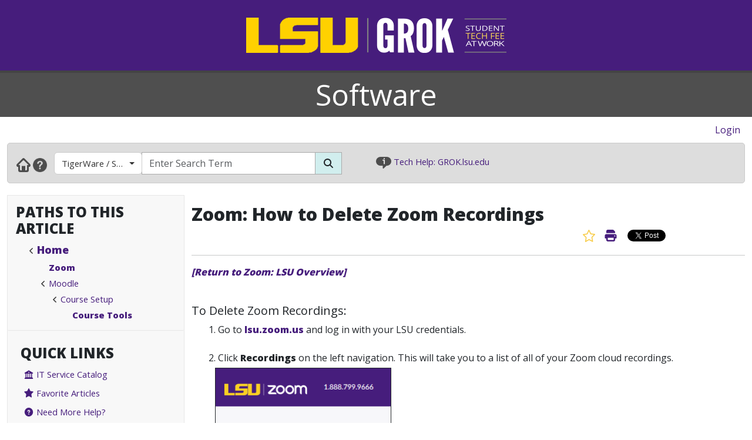

--- FILE ---
content_type: text/html; charset=utf-8
request_url: https://software.grok.lsu.edu/Article.aspx?articleid=20499
body_size: 25626
content:


<!DOCTYPE html>

<html xmlns="http://www.w3.org/1999/xhtml" xml:lang="en" lang="en">
<head><meta charset="UTF-8" /><meta name="viewport" content="initial-scale=1.0, maximum-scale=1.0, user-scalable=no" /><title>
	Zoom: How to Delete Zoom Recordings - GROK Knowledge Base 
</title><link rel="alternate" type="application/rss+xml" title="New GROK Articles" href="Rss/rss.aspx?type=new" /><link rel="alternate" type="application/rss+xml" title="Updated GROK Articles" href="Rss/rss.aspx?type=updated" /><link rel="shortcut icon" href="favicon.ico" type="image/x-icon" /><link rel="search" href="searchprovider/grok.xml" type="application/opensearchdescription+xml" title="GROK" /><meta name="description" content="GROK Knowledgebase is Louisiana State University&#39;s online support environment." /><link href="//fonts.googleapis.com/css?family=Open+Sans:400,800" rel="stylesheet" type="text/css" /><link href='/Content/site.min.css?version=1.0.0.9' type='text/css' rel='stylesheet' /><script type='text/javascript' src='/Scripts/site.min.js?version=1.0.0.9'></script>
    <!-- Global site tag (gtag.js) - Google Analytics -->
    <script async src="https://www.googletagmanager.com/gtag/js?id=G-4DDLKCXMKD"></script>
    <!-- Matomo Tracking -->
    <script type="text/javascript" src="/Scripts/Matomo.js"></script>
    <!-- Consent JS/CSS -->
    <link rel="stylesheet" href="//lsu.edu/_resources/cookies/cookieconsent.min.css" />
    <script type="text/javascript" src="//lsu.edu/_resources/cookies/cookieconsent.min.js"></script>

    <link rel='alternate' type='application/rss+xml' title='New software Articles' href='https://grok.lsu.edu/Rss/rss.aspx?type=new&portal=software' /><link rel='alternate' type='application/rss+xml' title='Updated software Articles' href='https://grok.lsu.edu/Rss/rss.aspx?type=updated&portal=software'/>
    <script type="text/javascript">
        var grokBrowsingContext = 'public';
    </script>
</head>
<body class="body" id="siteBody">
    <noscript id="bodyNoScript">
        <span>
            <img src="https://piwik.uss.lsu.edu/piwik.php?idsite=1&rec=1" id="piwikTrackingImage" style="border: 0" alt="piwik tracking image" />
        </span>
    </noscript>
    <!-- End Piwik Tracking Code -->
    <form method="post" action="./Article.aspx?articleid=20499" id="aspnetForm">
<div class="aspNetHidden">
<input type="hidden" name="__EVENTTARGET" id="__EVENTTARGET" value="" />
<input type="hidden" name="__EVENTARGUMENT" id="__EVENTARGUMENT" value="" />
<input type="hidden" name="__VIEWSTATE" id="__VIEWSTATE" value="guZCo9xHx5ITztnpg9pKaeF85ZJk8gyt9WEkEY4/KRkxX4NFNApXoRVEVQ6Sdgsdgx83ZHXPtc7Kb7AZu/MqIMaDiC3ThfNsMCqud1jGsFif27fwEfZwW+NDRyBSJs+2ZNFkCL1cRBjS7zAMTChx4+06e9mGAA/o6J6zRXVMQ0LU3C33aWM4JEL4BhjrQPstzwO1uCl623eH6yMde0YIXIc1vn61D/[base64]/t8UzL3+hKjJ4feF+Yy2Yy25yEe02F08ZBygd/mzvUoYWiLrvMqL8+fq925B1/gpORBuPBh5ZNetxGBxPDYKHSd8etFYYzbUCMaOpqPG0WmwGomC2iTdqNVQD0ngpM5qXzbkp6avlYOfWNlTRhYStjNvK9nl/id8/[base64]/4nv8E36EAsIdMKj25aaJRjkC2fs9V5QJVoVDjEQigPV9zgNo4YsXT+n0k1rjAGxQgRJ5FSUky9VVj+TbgpKj9s+UPKy+X0SgTp8Lc68z5E3q+YiH8yOk/X6udwX1EAtmDUdndYH1nHPvmNIKjryBWlc1tgMX4rYJtOdspW/vRKyWKhDjk2iBJYnQMSHkcA4lam3fRlYgzUtBQrnDdR4J2nGzw3Vu71v/JmSZ+zLzFKL77m7pGz6Cyg7nRCTPH5qqG2zA2gwcvdzTrmxLD4mCMSQ+qUJNDi68ELx4prTdzJ+ctVgYTIKYz47YjjnnNVpvumG9rcEP0Q1o8SNEUhvxxTECopGpKX5rVqJ9tTLPprafzslzz10CA1juqYg9dz9o+YB/aiFN7LCzH+Phb/0wsIdwtrWrMzO1nRpvCqERTvDWlygeUZJ6pzdE4xKkwPMFiyLsNiLPYjOWLa/38gwj1fV6k3rHGjGsxv3MFKLR+QLcGZ6dnjxxNUIwWWt4M7yzm6jo1xD95TBSLEsefZ4Xd/5XuX8NWNErkjtvieZWecwtstelpbrsmwWtcKggMCE2VPU4N/pRaFiO8l40J8wBZGOMh4q1nGGcoqlb8gqW/gGr8hI19Lz3EqHvkpxwokC2ybuMe9R58+0814t7uwiPjVv54pEwqcuCVRV7GGgQH4Fye+bxj1Y6xw7p9HwNz/P5KPVIwlY3j0IYHYJnYEhJ57BkcWEdjox05YSQtBSY1KDoIolRzE5JrpNtppA6lHM6uujijiFAoWSB4haGC38LRAeG2yiR8ywv/iaHvyzrXgWVoll6eC2UbKrdZS7u4wkcsx7JDwO1RMspgBstCtjuqqx2IDww+2BJZXLOW3mhJCtEEZtDHHogoaYZLaemmC9KBYg3tFVeuNqoLTQUS1P5OxniLzcyLqOfuNNF4uYNHeDEp2oNNWx0X3lvkuhG6lXtETuOb/[base64]/A6S7CviL/Lw11m/mTrkXky9u96laNge5kB/7DVNPkZh1iQXsqzfDUQCD3YbEwKQrTX7NsR3Mosz559E5tIpJdPrRk2W8bMyR5INHOR9ooqbohwfrGZB8IX5pz//4r9qqU+foHzOEmqkk7kH/[base64]/BIjgJtn8DyipEjxluu9/jzEPGsDsCiaL8POfl+qFm/n18xFCTN/srNJTFTBS3YC35W6BmOCM9LMyEnSeSYsksxrgXsEeftsZgcel23AhIJqNaQRQ/4gXZHfBf7yLT4sMS75UMsQidh2Uolv1fCG3N4pfhH7ElDa0LdHnf1tmKh/YDdJQkxq2zStvR125C4XtL/nkH2BDTAH2u6g2GS8fDjyWEUGluG0o7vtCir/r49IHziKcXYlIJG8tGjsT3kUSstnXJioaEh65BqN4m9EW9D/mn15vCHRLJwK6dpCNeoWpfGaZcPvP614rapFEL3SqjhjsVUdX5r7H04B7mEIX9YfwN81fV4fPT1wsDI0WZ3pbFjBycffoByiLgdazs/bwh1qy+WMDn+X6QxhkqdY6SjTzHr2P3IrJDrlMKOcZfsZZ0jttlrVB7qQrlWgqEY1Gzi07/emyb6nBs/KOq0Ud7LL9/fac486OY3mOJhtJK+VVRYVNY+iJCgrkFGKBEE56JF0oXZNpXq7IER0i4rmuqiSsExV57PMyBKsmPlomXETzZ2jRQvzM+VvDHOAW7elc1+/6d193N1I39evvL4xF1z1st18v1+0gvf0hhDrnY+4Lg6I4OkjLLLmPy7t7yalHexSOwVQ2S4AzChEWRHprt3t4I2Y+yUXff4bjiyWMDAWHnrlFSJElZqvtW3QZ6jkBZ+hfEtNoxtgjT/4kMZlv9p6uYpgs1bYrEkncoR8EoWY+RXFPwiIpMXIcwWeTiLuLNEkqA5UEfARhV6aj78UHxWLBnA0/k7yuzLtigd30nbGunNICEhz8WxUElfImB3sNoX2oNxtcX6bF4gqshia/PZMqNbtsmo2/lAFMYW1TilbrKZVhglF/NbLNJ+YqT9+M1n7h3grheBXBaPeV9uHZtzHDuylInVMZRPub3IH0MnkWzr9Zx/IOEyQHzxncAZArCf7a0a5HAsWqcaz2+1wCkjt1+Wmmqx2SoZhzGzS/0SmUpp+o9IMPcjZtc606ueUWxV+xDL0OXoy7MryTVMQIoZOvzJFnwVlhn+CsjSaehtk33AfXTrqt99PVn2EUfZTxMjIquxy54wysTCc3/JifDazf3aIR53IhbrGhHxiQghk0OFYIpRwcQwAKniH0m5bYQt519OqHece6GQzOL3XdubfubjexWcb7JugO/NW0H4EOl0aWHnywmYW2ASQKp3SH/i3RghjlwYNYAIDAEDPo2NvyBjM11oyFe4RNzlxpBim2lPvQS7neFvIigmHjlsoAn2+njRDhnE6qLj6MMM6BJVxHopygwtUAor2FmlX2zpEfdtDsqfrDfDb5/3mPfmHOIzSjmKAOBY64cdpfOrKowHYpFU//lmFX4ulzFKfGuWqSPLCjNOmAgtr46E1hC7dhpZN/NqwmPhPjVAj4O/VlvnkeasTg0nUsSrEflzihb11GS2tVz4opWgmDBWlrkTr12FzF/JpNkTCI21QjWu3/As2ZFjTx4gmjY4o1A/SJz+0Kt7AXfGrGRndlHdO97m3RGhcbiJZbPGizUuf+NIZo9ZzrtNt7Jnri8hqWflWNuzOMJ2QQA7+2DJXNAnYn6gIVFk6GpSE7iaWSc9sZmkTGU1C8AsjS+4yxrW74IqqFNQdoCQWaBnJ/e5PvJmhsErs1qZUFuQcRsRqMrgmYG61zmocYouOlXoyPguudGZHAChku9RCzPVt69sSiNJxEzVwXCXsYKNVBTvVPC3Ruuw8UNZWj7C79yL12qeEmLcS/n7K+9EZ4v033MbJB2RkE/eYzDUQMpOa/gMfcHUWfXC2zHghJdXv4PLRgPlbmYweQP+jtYDtVIGwWrsmSDMVMzKiUXNOUkvribjUFF0R9DJpMMHz9I9QRbByCR8QXSFy0ZO6FoqgrMpOydnuJ2k/wCwQz1+B5kLDfI8ePg/ohZvYKLFlZFksnDGfx8oBmHomIIu1hcPJ0Y/sdGSBTJHX1kixjDqRbhKJ9EfhrrKjv/UvVCnvKc6v82/ozWdmb+UN3m//i6nTwQmXieXcf+EB6vrdbPK0DGapDk6UIOy0+IlVIKFvbLGjdTrAjtQ0/R2aDtTBDTwzlcBfopG7myKxDkgNoPA/MwibZUNUo2OaMunANMxbwc6T0yhXLXmZ/d/yAFbW1OT5OE5dgdOX7z+FKC9dLSyYt0Rb1pSBZ/[base64]/iNT7AU6rQDacpfyY5YUsvj5lZKjuuLWjz4NB6kNfOpAs7+tkxeFxp2v/oBrKu5lDZsj9T/S3MeVyJbpwXPtlSuCTvhk/AmTPuHn3t6AZZNKJsX6MgLESfg82ExUfj0NW1hs8+jSjhV/yw4ennqenSIh2HA1JJdW8Dx6m+H1PGYF02one74VDMz/A0ChCyNSb4bHGUHfsTnc7028NPVSkP0QMP+kgf6qN2maPVW+So2qW6t691wUu42aP5c+fnfzMPDsowZb5VdiK7gpkFqUQrpN9DjlQ05PcdTryp/[base64]/etAg2TVgh72rdAOFCTt/lPHt7u7rbXid0ALnWEJZtbAXGCI3q8UNJSZOvgp1LoHhMmJti3w8Kb++PY6d3aKuxFQ94/6ShRIEx5eQRV3e7+/y093DcjG+nM3+QlUK7V599xn/cIZjWsKxlnqRIRFGJJcVeJwMkxFJ1Itab3Ul89rQYPOVMAOWZD2NlRP3pjGpuoBUwzSETvrCjfCATp0LqCNohqVVk6YQVk2lF4oiNh2dVvukmMkQ792jJ04/PjDJqqhPh6CTWQTPQk2P751l0Lek48nv6rB2lNeEtWMr2oUZAQABZzzgwnnDjp/50lOqCiWDYnXEi3OrhiC7qahBoRH2jOfeKnnvRGryqQf4w5UO1gQ2kkBfu6B39FJXRmaMdJsRwAdK5f3AfnCDSnyA42JPRNfg0d618mS4auddZodIfaG6R6VYdg+8zdzp2rF3kn8e7uhipxwtHwmt8dw91ZPaQ/BZIpyuDdlHk1Y2W+oO0QcTnhDwHXHXlEe+ksBTW0OIEWKYwREbHSWVP4Db5opRqaQGnBX16kZVC+pOCCZMNCrRmKzhVn4EwtH+GnU9CKoHkr9kHjJFSnqdeycAVxcKh6Dwnj5fRz3BWqv/PxtJd+fdM2rK6MvOFHiYWBNzCtYgPWp6yVjsSBkVrrtJMgeh1XdUMLDJ+dPkuuQGyJwaUATS44kz9VbYPS5NFi9Xniz+gH+NbkzP1yx2p35rNIU8Sh6s3MA0EDS4EXcVzkpjSvQzukwp4uHYJixu0gcs/9u96Fi/fTAlMwG3+0IBBVjAE6nImR+yFrisaO9V1J41hrGbdMgNBdzqq85DILMtSfhj+MYFI/Q1bvnkFT7dXH07nm7lOMesqVgADfN6xr746S8u7pO8ad2RejD4Gno6YK+cOR3hyaVPZttA3iegekc17TgWyZGls9i1dH0YcBtOxqCqMrlREKqn4M+gKpC+7M8KV4OU5gB/CX9amFHBd21kWmyxEcUwzlCZVpkmMlp9SoFvKUvu7VBItX8LKLQRApmU5RlfNwJIOxwAK9yCobAB+PaoCC4CJEu5oO3kkSfGF80SXg/m7STnxottV2Mi/WzeevkgR56okphgNa+UI6xVXjwFUGLlNYoijYY7hNKFQnesVoH+fzzg1N7P3W0MR3ShOurPoDbfLGj9q9VQC0/eM0UHe6hWO5AdI2f04dFD9x7GGj4bjncxTZiVOCeCWzKg7xY49vC52xAY/[base64]/h6ehHjUqboTeXtD4AAy76RY4e5mUhlATUVa2GjV9nIEz2uymabn2fYRBLwpDk0gNgSlwKQU/fFg+NBgzgZchm8Hbpnf85C0veWPbTD7ouHFe2cITaeLu3AvDf0v21TKuK9CgfSS0HrJOTuG8fbJcmevZltJ/ubkrj7b+f6Y0Zlw/B7FKe7dtMmd2Upq9Lq+De4R/03uqruEWDwH9KLt3xCUG796RWdKG5QDVTwfOurtVrSbxcR0hmDgAZ5tuXVgQcHKE8H0MQIWNt1vLit7g91BzcTU4m27YNr8QQCHaRzeQxba8CbUWDVEKFqbZhyK6IxkjhCaMvXCCX84O6RYKbS0HlVXR0gMSTAGj/wtsHSuHtymNDNk0FYKBdtFeVnNzkH3UOWGSa2eaAyj9qhmkJfo4YGN0ntSp+ZdxRe53zZCtkW/J3o300MwYsVO/vHvTpM+rZNdcMxWEayU0xCpBmVBBIvVaLHa0g4Po8S66Tac/rAYbdhH6aVy5D+HlLzp3PPo4p1tkpy9Z/5ufRcyXvStBnr7AFpAkTrBZ97EUskgk8KUiShhFmiJgS8xPpjtIvbAhATrSz1F3fuf4p8Otlj54iWTmut2PuH+XqJu5d3WNchGncaMbyqdoxGA1DYZbmNOVSMQa5mlj0gOkHM5Wxf3BIizidhTUfVr92XungQSR42xqzuY/Azk6selohQ1pEEX6I3E67HAE7tx1t5S+Z1hqkmrs9l5OwN64tWQBAJgcvjO2O5eIkMEZWI/6nPU4gUi4ywauw3G+vXfdTiP3YYqY4kwxapL8GyutNC2Gd1Eb5mYGIqdkDPHdPWlDT2IIVTgiAGhLd6mJdB3lmhnMrQIbWZcnSKBq6ZpACz0Nt/D1+HwLodX+NDnBgynndsQV8PwIzJHCDCC86S/XGVCht2VrHgHPZf3P7qvAqJi7u1yywNEYYjxQs/fff6sAo7jjy35U23g+LSBigONhFWbWjaamR+lQxIcKI/8T/tBvk9zt7bVdLR8s2m7+dsOxj1YY6cEYejHCD5UiCnjEtK21SXDw4YVGKtVpsSHlnZdx/aEldlLhidFysSlTkAcLAqYbPP1FJlm2CdvtJGtbgKoGZqZiPQ/uZ6D5btR6x3dkBCIC9qC64Nwx4nbF6OIySS1Oj9Yx57PDCf8R1Tanl9ql7fqUkC5l7er2CdAXQf6ct3G/vjF9Hweg6zhvWR1Ohori4azaPXcRTFkLdIbDizJ4oiLM/srJQizRpJpUkVwZ1yKAsjrGdbggbrCp4msoGRjRe+c/P5cD8i2IXT+oQC2wZEu6Cfi0zwRCDH0yNoP/qGhW58Hx7di1sTwKoH6Qa2Gy4RrYyszk9XVQscmWB1vcXytb+2qbm6y2jiJBODeTb5/2Ht+FQ+a/9yhIlwp7k6rGQJJ1S8YSFQ89rsOUV/B1H1Wae3yB3zbA8oiUwl31odi477b4MvYppY+nunxgq2pAZGrjuBuXMNuT4Z/eieBaVyOB1MUwyI0GFkFqpOUaHSY+5Vngr4ZWuLEhmZKpSukGivekFHMPJs0za/qASU7YoV0bH/yi9Sb6OMXIsR1Fw197wqpxeiZuYqF+2UsjazesTPAE+R7TkQan3tPekhq+hZqN8QoDfWF85XzHVeoJcKfQsDEcGvHRsLTa+NP6EDq6U50sh7BjX5t43tq8I3yFRVjOylEug8gg8gjG6EOezTgPE+o/mjsz5cnlOzeYGm/cNuapyU2HceBiKF2pLEusNFZJjSNOh9wh5rcoxzq2HpE5JxOo38eMEyoPy2ENUdZD5VlwFdYoyqe2P1t2aGdIj0DusbeqSXM63Iq9wmiTu+XDCIW4Um4L7nzGLRclm6NK1MJQmasWVybvYHEiQyJ+Okj0r7iPDe8DFy7fzK/9JaGGVY4cVlHtzCQJHIA8C/fNdBc0DhRRU302XmTZ2i1vyj00zM0SWaEeqAG5VDpma0zOgcRHQBq4eS1/[base64]/SGGgGNIm/yaSztXfqMdw1OGE+bLo0wQTDjdyTHEMjfm+QC7CFYzb2qg3It2KzuIjxBYsV2SHrBepUaAAYBDeFyvS2gSYvleQEQNzb/lUx6jI7NNiTzdUZ1v+zo06hVrom4Tm2oHT5IbmKTNr2OPU4mQ0yWr9hjqfW3glZJ3QSgmKb8XJwUARBAM25Pq9jY+bK8ykL6A9cAHwLYlKi/iO625fbq/idD6JxDzWPQDedAjMijqn+zi4FeJ/9UizkCfQtc0xmGNo+Gp52uKSPmdouLx4qfEIzUesql1GzlkgYfnB7VLRaXi9nBX3KW0ke+vArS2TUPU4cqPmRHYd09jpECcpSiObo0DpCPmKIhO9Zm/GT5CNwu4StVXk1fpTkox+lRktXmKGPCL7cISkUqQ6sdzloTUdhsLXhenjsP7kkKMrQL6rprZobjXS6V414hQ49Vsz2GdHm715Yz68VQZp7SNM6Z6fp3hJyHUVatpVSK5euybKJiWItiS2lyvPeWropZqF5QHxCxA1VUCX3Ql5Yztd17Yw/BKoeXHhNRl3C4lbSqJw6ermuuQ9wQse5dwOniqwclnZmHcCkNScbkhup+3hb+ttUxKltupuXuKJF7sTmqj48ftND3OPVycScZz6q0ZV9mw8xI0nZaRMXR/lu0VYDRymYJjeIFVxDwchOJrRFa+gKvN2/hAqtQbIqgmzTEjRPsud/gqYLMXGOWFrdKOwwl8w2cdLOghN5c8LEC+w7OD7yoWQRdcnVYHMD2LGccBARNdpnutm8jEB7d37rkqtoYZBV7jDMKax9XKZgfHgoiS/94EoAqS0TzpxFz8fAIIPyF3UAXBpueSNwY2tRGKaQZl2nwwSwJDNGT7t5wg1+fRYuvm/DJeqor/om+zHrJNkwqwYQCCvmvfhIsBjHOfMnwn5YF5FmHtmCwtqdU0JRXJZcrmfTbtBjNU3ZZqgfWLLPmKeBAGxST6v0RwgYg8gK4/AusLO5unFkA6rQoq8vJkSq7rZZ31iOHSJHIzNrYK9W8+60DKuMnSMNMz1uzRVvPEwBp8mG/[base64]/3e/p2I/jpMoUKfBUJ/TybvNlgh6Cywat0FiEs+E/gzlGN4SKlhtlLp22XMHpT4+ue6ps7F+nHow1ViKtiXHyWB023dzNM8shEssDrBDAn+j0N64bhXA+AGBxWFm0gToTDT96OIvVX2jZGSjuH05cwCqFSQD93SlBkcollAbnicXWxN9JIWlinNN/hOlEWtCYOFJ7CAToQCN+kOLsBflbOvnNp/Llcw0fUZN0fMLjUwd6a5FtqrEeaBVQxFx3i3GNViLAyQQzWJxKf+jkLizPT9DZkD0tRCtBgvpi8Q72URdAyVb+USf4gevjckGAMbladNumzPhn/iAbgSDRAUQVZsNPNex6Vwmq7tNkkEe/+DOpiPAanDTQnC5qb6OTI4j0TSGDV0ySjYSjXgxEXhqip3qdPEFdqYr6xEem5sk2liunyVJ4CTmkJzAaKNc1Qira7it+EYCN3x/mX+jLtvDf1SXtLjR6GMpjOZ9NV40j7d1E7Abwg7KKtwF7QUyfHofz3KaV3J0+5SFHlo44HqEVf0JBsNkhViAgL6uozvxbNSyZISFBOAdetwBBnNlHpkVT+6mXPhmw3aW97hPFPfEAheX12duLcsIFx6S5oLXTf8p9BYvaDNLPYBFZtHOBHC4koYDmiVArZ5/qjmkxZf582E54VEW7cUl9Sq2s9sTAEhxUV9m+ulGoRbCOwZv51pxaIlIErfVANS4flU58YfTCC9z40n30Nhoy0WDS0EFfQC/09sUVu01InRHCuueqSt/iHhEjm/1UDaVisv7TX9lXaaXa4a3mWTnvOjRci+tVpKbR7KPImIZd8a/[base64]/MOlc2cVUIiqxcF24mDZdaENabw0Yf2NKU2v/MR26MsatwQYfSpeG240x9B/iLfvZN/yE14neQETsRCu2zART9rVANClSCHGKie8+LJoPMSeCn6yn1b1g3Kk1HlDdLuS00bMcR0DrCFq37GyaM6wd03VlSN0UvPozmjYz3Y1QW7C2F2tfPxlwaS+C5aC4XVh4xPlRN75mzcI2MVVggR0/QLrjzcIk3tkYYH3qYd2HWaFmr9zkDV2hIIXzEAyhQ4TXOF/qEUIv40pue02vib+R1Sl5T5ShDCXB6EL8gOpllD0NJufRbdpi2xJ6LmLSoATmB2N6s8QyRim1lLogtA6ekjSCjLnOA3sgBVWG3YmOSIQKlQQz76X5B+9NFVxcytyzs9h+lXEU0zHcgyblfPQqeCxPN/5EG9Cprxunj6qr5HPNlbrl7I7MtlsGHGPmG7mnj8NXDR8k0aa99WdDkd2lrIh5dLPj25UhxKojSinXasQNHhTVwl+pQ5xe3wZmPhs+67zV/fcQBrOs07wMYolpieMgVwkNd91p//ctKf3YvbzxT+0oswr9BEHHIOULvKIBUImiP2+YNjZ+CZLJeXEhdu5SXAcEwXkS10xRNPih4yqp1kaBzwT9mF2hAK9rrknLyXo3gmdiqo0St8ui1XcB07d4xPlMzpgDMf402nZqWSvVzecePTc+qSXTEDtoevspfGv5fbz52/5/hvRnp8j7BifwJ82AI74wzG0Udk5LsMjX/eKL2cTqvKnNZ6MyR51d6+A8SPBsV1CHTZUry7iTgCVK1VK3ufcEUmLeli1t+A716Uvryb3oI6+AqALwZRqpexcuuwNoG/sN4FW7/Q293BBumrj4gEgBryF/W6W3j5RaYyHeLMv0ycHgt/MGwrJXQbCca4qtsCpNsTv/48s7wsHgmqAcQJNz6FLWrHgEm+h+4dH9Cg5EKqGy+04xoHdcShvC/i/VDxnl3+Gj110m3gs48DA/g4WKeipHPNK6bAalfQAugtEVx+oSslhuvl4RUKGsfnnjoFtTIh7/e+rER6jcxj72Gp0oYbRYAAuh9rZCm2I+/OqbqQMuHTFi2P48xdnlHDj3SgAmuse+r2aRT/AfXif3xVWO7nTP6HCs/eqk8obgqMEznrWUpY2Yk1vK+VHQnVHRTeYpyBtg8QLt1fIk/bR+yKFRUHKNeI6MQHL3qALiErIOHP0QRE+gLheOhep/PdSkvNzLxIw06+Y+vHNb6NugfY0KPfTMiRjKBxU9tG/MflTX84U5c1OOsIrZGjygJiHuKPA4ALZrXWtBm3T6hxrF/yUQ9FaWWq1Xh0BAWaa6DjskD2bZVXEs/fDX4D6xmiu9LoEN+Bd5VPiJGw40ueeJvCeMNgKbU0LyUC4jVT2r2HBv8mot76q/+Zbmuf0sDtEP+nlOFy4ir+1TEW2ZG1OrrjGc/+zfcHr+egG4lmemWIfRbTgQ+A6son3pK+o2aT7CWqYCG09Tk1Gt9Mxau9wZmDqqegYAELuHC335z2CotSHF6IgnWpOgTtSVcqrwLZIfhnAhz+WvFqU/xlT2i3emgjhptZKNScrCpfaK8nq4tuuhTy+Duo55Z19j7O6lQxm847HMycKhByu7/Z+qr9cn6tLb7p88mcm7/BuhGkhbK5Ij8it0lsVm+D/KeOpRbgorOC8yiNvhhIFldEY9glD9VbelOh2LjZuNG6EAjpFi9DNPcqrl/0zNvHtyLFdLWP8SCWF2JirjRhKMPtINKMylxQaWX6MbO0THyUfgrtP5Gc84RszIqlDN9ov7N3YPANVDXHGoI+XpoFJRoz70VZ9FDfzpImymJ2rWNHcDzqcI3ZLSbeyJ4CNZBXB5q7LexCbmI8+HHD00dBhjV5lUGM9/wvUR1+yWmhiKAOPs0rAr4c4TvA9JY8WMNjpnLlU6IgVq9m4+MEkpP12jZyZUvDR5xkkm+yHEY/oocg6yxpzzu6JVvgc81bN6KElvqlGwvH/EeY1aDOHNRzB5KXY1vspNfNCdaEby70Ra6ujgOfF3/l/8Rh5fbiRVwBjGyB4NcHtigvwikStLNz48twkiuXpctqscJgbbHu8+5to7aC7iYkWODggMI2qRUKQgyGSwDiiiB8cCjyWoMJCXfBMUgRzBqpBztthsrmYWQLlWYl5mxgDhf9qIm5cZXyKNkNQZJm1CzGoGFwDiI07raGusCvR2MaQSFt6dQnG9e" />
</div>

<script type="text/javascript">
//<![CDATA[
var theForm = document.forms['aspnetForm'];
if (!theForm) {
    theForm = document.aspnetForm;
}
function __doPostBack(eventTarget, eventArgument) {
    if (!theForm.onsubmit || (theForm.onsubmit() != false)) {
        theForm.__EVENTTARGET.value = eventTarget;
        theForm.__EVENTARGUMENT.value = eventArgument;
        theForm.submit();
    }
}
//]]>
</script>


<script src="/WebResource.axd?d=pynGkmcFUV13He1Qd6_TZGGLyQkRdc-6WN9s9C4pUnkLCdzIuOx4b5jS0Rw7EtEUHq5HLft5ozw4goVzBVAs1Q2&amp;t=638901346312636832" type="text/javascript"></script>


<script src="/ScriptResource.axd?d=NJmAwtEo3Ipnlaxl6CMhvnAoQyxS2Wq32GF1H2e3jWxLC1uJ8_2SVJGdCBiKq76Ulb5nYGYZFN9oIC7tabiy_qX5QG_E8qZ5mHXTWVfKx04lvAOhOS2NyqD8mywI9Rz9QACMpECmt_Q5XNd1TKzJVBIz6PPdYmJ7azawog8wMhY1&amp;t=345ad968" type="text/javascript"></script>
<script src="/ScriptResource.axd?d=dwY9oWetJoJoVpgL6Zq8OMWurAlkuEy8uFh8E2RCX3ah4FEuQYbl2y9gsbDGQcOAQmt2WgvQJTzfalJGteuh0vBDQBRp3VvBoVWfPKyWRxfIzGDZhcIp8KN9gzhF6nmQBPTHLoD-vD2BD9y5JKXEcJNqZ6r_aSQqVDl4Rk-5ycg1&amp;t=345ad968" type="text/javascript"></script>
<script src="/ScriptResource.axd?d=yK6HWheYVORsgudQ-CGP61w9WioePEpx5ry_q1dNuXGf5ZiABCDy3B4KO_O92vm19Ab6Zu2ajs4yTxMlyJp5brNMU89Pe13oQrsiAJq-tXvGzwtqj7h8mIxZIryNXA5bJLn_l-74O2A1n05l1HIoXV05pUP3z-H1Gv4MwbcFpCYbxv-8_dLsi4I3-KhCzum70&amp;t=345ad968" type="text/javascript"></script>
<script type="text/javascript">
//<![CDATA[
Sys.Services._AuthenticationService.DefaultWebServicePath = 'Authentication_JSON_AppService.axd';
//]]>
</script>

<script src="/WebResource.axd?d=JoBkLzP19aTuxbWOhHobYkREXIc3Co_PmL6YbS4rqmpXrd4PRhvRzxTon3rUBHwO7dznVxK1eTxMYrG60opHow2&amp;t=638901346312636832" type="text/javascript"></script>
<div class="aspNetHidden">

	<input type="hidden" name="__VIEWSTATEGENERATOR" id="__VIEWSTATEGENERATOR" value="2173C2F0" />
	<input type="hidden" name="__SCROLLPOSITIONX" id="__SCROLLPOSITIONX" value="0" />
	<input type="hidden" name="__SCROLLPOSITIONY" id="__SCROLLPOSITIONY" value="0" />
	<input type="hidden" name="__EVENTVALIDATION" id="__EVENTVALIDATION" value="GqrnQqeuK1RTHfTTTaom0XmZ0CvOnlwCfTqCLKVmlbbVU0WTRTA66pKOVMo0/K+3sVwVetgiOWJJisqr/oMB735Mw4nEwqd1RQI17RAYqD3bhgnyUp2ov4CFGfXB3NBYw/sbuRKl/c1Qr2YpG+OSywsLhvfKiuwE3ZriJkV1gzoJmBk6bdCMEr3Y/2OuKOhCUI1dy4NTi3XeHzfLp5m7vO+FRdV2Lcu1Nu9QNL+E+HqTUOykHulGByruUDQ0P4etGT+Byia41MxfZ0TFg5/u1xQDA4JTDEs6NAnwVaL1ISOcR7W4vr1LPNdSwKTgeWizXBTzatq2FFhiCciIaNiEXdglgWoiOekLV4uSSfToje9Au7GeUdgMJ4CTShwqfQH7Em5KlkOo3g+5/Qyrpk8ThqebITSSODvDFEpv+Mzhy0J4cv39X0X+h6jXahVspcDGhY+txXjucR7mdwucWtzlKg==" />
</div>
        <script type="text/javascript">
//<![CDATA[
Sys.WebForms.PageRequestManager._initialize('ctl00$ctl00$smPublicMaster', 'aspnetForm', [], [], [], 90, 'ctl00$ctl00');
//]]>
</script>

        <div class="masthead" style="border-bottom: 4px solid #444; margin-bottom: 0;">
            <div style="margin-left: auto; margin-right: auto; text-align: center;">
                <a id="ctl00_ctl00_hlLogo" class="responsive-image no-underline" href="https://grok.lsu.edu/">
                    <img class="hidden img-fluid" style="margin: auto" data-maxscreenwidth="699" src="/Static/Images/Logos/GROK_Logo_small.png" alt="GROK Logo" />
                    <img data-minscreenwidth="699" src="/Static/Images/Logos/GROK_Logo_large.png" alt="GROK Logo" />
                </a>
            </div>
        </div>
        <div>
            <div style="margin-bottom: 0; background-color: #4f4f4f;">
                <div style="margin-left: auto; margin-right: auto; text-align: center;">
                    <div class="container-fluid">
                        <div class="col-xs-12" style="background-color: #4f4f4f;">
                            <div style="background-color: #4f4f4f; vertical-align: middle; margin-left: auto; margin-right: auto; text-align: center;">
                                <span style="font-size: 50px; color: White;">
                                    <a href='https://software.grok.lsu.edu/' title='Software' style='font-size: 50px; color: White; text-decoration:none'>Software</a>
                                </span>
                            </div>
                        </div>
                    </div>
                </div>
            </div>
            <div class="row-fluid">
                <div class="col-xl-12" style="padding: 0">
                    <div id="user-navigation-map" style="padding-top: 10px; padding-bottom: 10px; padding-right: 10px; text-align: right">
                        <div>
                            
    
    
    <div style="display: flex; justify-content: flex-end">
        <span class="d-none d-md-block">
            
            
        </span>
        <span style="padding-right: 10px;">
            
                    <a id="ctl00_ctl00_SiteLoginBar_lvSignIn_hlLogin" href="https://grok.lsu.edu/login.aspx?ReturnUrl=https://software.grok.lsu.edu/Article.aspx?articleid=20499">Login</a>
                
        </span>
    </div>
    

                        </div>
                    </div>
                </div>
            </div>
        </div>
        <div class="container-fluid">
            <div class="row">
                <div class="col-xl-12" style="padding: 0;">
                    <div class="navbar navbar-default" role="navigation" style="background-color: #ddd; border: 1px solid #cacaca; margin-bottom: 20px; padding: 0; border-radius: 5px">
                        <div class="tw-navbar col" style="padding-bottom: 9px;">
                            <div class="nav">
                                <div class="tw-navwrapper">
                                    <div class="mb">
                                        <div class="navbar-link-group" style="padding-top: 5px">
                                            <a id="ctl00_ctl00_hlHome" class="navbar-link" title="Home" href="https://grok.lsu.edu/"><img alt="Home" src="/static/images/NavGlyphs/Home.png"/></a>
                                            <a class="navbar-link" title="Help" href="/About.aspx">
                                                <img alt="Help" src="/static/images/NavGlyphs/help.png" />
                                            </a>
                                        </div>
                                        <div class="navbar-form tw-searchbar col-xs-3 col-md-9" role="search" style="border: 0;">
                                            <div class="input-group">
                                                <div class="d-none d-lg-flex input-group-prepend tw-searchfilter" style="color: white; border-radius: 5px 0 0 5px">
                                                    <button type='button' class='btn btn-grok-category dropdown-toggle' data-bs-toggle='dropdown' aria-haspopup='true' aria-expanded='false'>TigerWare / Software<span class='caret'></span></button><ul class='dropdown-menu' role='menu'><a class='dropdown-item' href='browse.aspx?parentCategoryId=1073'>TigerWare / Software</a></li><a class='dropdown-item' href='browse.aspx?parentCategoryId=0'>All GROK</a></li><li role='separator' class='dropdown-divider'></li><a class='dropdown-item' href='browse.aspx?parentCategoryId=1074'>Architectural Applications</a></li><a class='dropdown-item' href='browse.aspx?parentCategoryId=1075'>Citation Management</a></li><a class='dropdown-item' href='browse.aspx?parentCategoryId=1076'>Collaboration & Screen Capturing</a></li><a class='dropdown-item' href='browse.aspx?parentCategoryId=1077'>Communication & Messaging</a></li><a class='dropdown-item' href='browse.aspx?parentCategoryId=1078'>Computer Management Software</a></li><a class='dropdown-item' href='browse.aspx?parentCategoryId=1079'>Database</a></li><a class='dropdown-item' href='browse.aspx?parentCategoryId=1085'>Design & Production</a></li><a class='dropdown-item' href='browse.aspx?parentCategoryId=1080'>Document & RSS Readers</a></li><a class='dropdown-item' href='browse.aspx?parentCategoryId=1081'>Document Creation & Publishing</a></li><a class='dropdown-item' href='browse.aspx?parentCategoryId=1437'>Geographic Information Systems</a></li><a class='dropdown-item' href='browse.aspx?parentCategoryId=1997'>Hardware Purchasing with Educational Discounts</a></li><a class='dropdown-item' href='browse.aspx?parentCategoryId=2957'>LSU Campus License Agreements</a></li><a class='dropdown-item' href='browse.aspx?parentCategoryId=2641'>LSU Hardware Purchase Procedure</a></li><a class='dropdown-item' href='browse.aspx?parentCategoryId=1086'>Math & Statistical Software</a></li><a class='dropdown-item' href='browse.aspx?parentCategoryId=1088'>Multimedia</a></li><a class='dropdown-item' href='browse.aspx?parentCategoryId=1087'>Multimedia Editors</a></li><a class='dropdown-item' href='browse.aspx?parentCategoryId=1089'>Notetaking Tools</a></li><a class='dropdown-item' href='browse.aspx?parentCategoryId=1090'>Office & Note-taking Tools</a></li><a class='dropdown-item' href='browse.aspx?parentCategoryId=1091'>Operating Systems</a></li><a class='dropdown-item' href='browse.aspx?parentCategoryId=1092'>Presentation</a></li><a class='dropdown-item' href='browse.aspx?parentCategoryId=1093'>Project Management</a></li><a class='dropdown-item' href='browse.aspx?parentCategoryId=1037'>Science Software</a></li><a class='dropdown-item' href='browse.aspx?parentCategoryId=1095'>Security</a></li><a class='dropdown-item' href='browse.aspx?parentCategoryId=1100'>Software & Web Development</a></li><a class='dropdown-item' href='browse.aspx?parentCategoryId=1096'>Statistical Software</a></li><a class='dropdown-item' href='browse.aspx?parentCategoryId=1097'>Text Editors</a></li><a class='dropdown-item' href='browse.aspx?parentCategoryId=1098'>Utilities</a></li><a class='dropdown-item' href='browse.aspx?parentCategoryId=1099'>Virtualization & Emulation</a></li><a class='dropdown-item' href='browse.aspx?parentCategoryId=1322'>VLab (Virtual Computer Lab)</a></li><a class='dropdown-item' href='browse.aspx?parentCategoryId=1082'>Web & Email</a></li><a class='dropdown-item' href='browse.aspx?parentCategoryId=3543'>Windows Manager</a></li></ul>
                                                </div>
                                                <input name="ctl00$ctl00$txtSearchString" type="text" id="ctl00_ctl00_txtSearchString" class="form-control searchBox" aria-label="Search Box" title="Search Box" placeholder="Enter Search Term" autocomplete="off" style="border: 1px solid #aaa;" maxlength="255" />
                                                <div class="input-group-append">
                                                    <button onclick="__doPostBack('ctl00$ctl00$btnSearch','')" id="ctl00_ctl00_btnSearch" class="btn btn-default rounded-0" aria-label="Search Button" type="submit" style="background-color: #D1EEEE; border: 1px solid #aaa; border-collapse: collapse;">
                                                        <span class="fas fa-search"></span>
                                                    </button>
                                                </div>
                                            </div>
                                        </div>
                                    </div>
                                </div>
                                <div title="Infobar" class="infobar d-none d-lg-inline" style="padding-top: 5px; text-align: left; font-size: 11pt">
                                    <img alt="info icon" src="/Static/images/info.png" style="height: 20px;" />
                                    <span id="InfoBarContent"></span>
                                    <script type='text/JavaScript'>var InfoBarWebClientServiceRoot = 'https://infobar.uss.lsu.edu/api/InfoBarController/';var CycleAllbool = false;</script><script src='https://infobar.uss.lsu.edu/Static/JS/Infobar.js' type='text/JavaScript'></script>
                                </div>
                            </div>
                        </div>
                    </div>
                </div>
            </div>
        </div>
        <div class="container-fluid">
            <div class="row">
                <div class="col-lg-3 col-xs-12 sidebar_wrapper flush flush-left">
                    
    
    <div id="ctl00_ctl00_siteSideBar_SiteBarTop_pnlCategoriesTree">
	
        <div class="sidebar" style="padding-left: 0; padding-right: 0">
            <div class="navbar-header d-lg-none collapse-header">
                <span class="collapsed-text"><strong>Browse</strong></span>
                <button id="" type="button" class="navbar-toggler sidebar-activate collapsed float-right" data-bs-toggle="collapse" data-bs-target="#sidebar-browse" aria-expanded="false">
                    <span class="visually-hidden">Expand Navbar</span>
                    <span class="fas fa-bars"></span>
                </button>
            </div>
            <div id="sidebar-browse" class="navbar-collapse sidebar-domain-dropdown collapse d-lg-block">
                <div class="sidebar-section" style="padding: 10px">
                    <div class="sidebar-section-heading-container">
                        <h4 class="sidebar-section-heading">Paths to this article
                        </h4>
                    </div>

                    <div style='padding-left:20px'><ul class='BreadCrumbTree'><li class=''><a href='https://grok.lsu.edu/' class='BreadCrumbVerticalHome'>Home</a><ul class='BreadCrumbTree'><li class='BreadCrumbTreeCurrent'><a href='browse.aspx?parentCategoryId=3668&searchString='>Zoom</a></li></ul><ul class='BreadCrumbTree'><li class=''><a href='https://moodle.grok.lsu.edu/'>Moodle</a><ul class='BreadCrumbTree'><li class=''><a href='browse.aspx?parentCategoryId=3430&searchString='>Course Setup</a><ul class='BreadCrumbTree'><li class='BreadCrumbTreeCurrent'><a href='browse.aspx?parentCategoryId=3697&searchString='>Course Tools</a></li></ul></li></ul></li></ul></li></ul></div>
                </div>
                <div class="sidebar-section-group">
                </div>
                <div class="sidebar-section-group">
                    <div class="col-xs-12 sidebar-section" style="padding: 10px;">
                        <div class="sidebar-section-heading-container">
                            <h4 class="sidebar-section-heading">Quick Links
                            </h4>
                            <div class="sidebar-section-group" style="padding-left: 0;">
                                

<ul style="list-style: none; padding-left: 0;">
    <li style="line-height: 30px; padding-left: 0;">
        <a href="/ItServiceCatalog.aspx" style="vertical-align: middle;padding-left: 0;" class="GROKItemAreaListLink">
            <span class="fa fa-university" aria-hidden="true"></span>
            IT Service Catalog
        </a>
    </li>
    <li style="line-height: 30px;padding-left: 0;">
        <a href="../FavoriteArticles.aspx" style="vertical-align: middle;padding-left: 0;" class="GROKItemAreaListLink">
            <span class="fas fa-star" aria-hidden="true"></span>
            Favorite Articles
        </a>
    </li>
    <li style="line-height: 30px;padding-left: 0;">
        <a href="https://itsm.lsu.edu" style="vertical-align: middle;padding-left: 0;" class="GROKItemAreaListLink">
            <span class="fas fa-question-circle" aria-hidden="true"></span>
            Need More Help?
        </a>
    </li>
    <li style="line-height: 30px;padding-left: 0;">
        <a href="/WebsiteFeedback.aspx" style="vertical-align: middle;padding-left: 0;" class="GROKItemAreaListLink">
            <span class="fas fa-comment" aria-hidden="true"></span>
            Feedback
        </a>
    </li>
    <li style="line-height: 25px;padding-left: 0;">
        <a href="/RequestContentUnit.aspx" style="vertical-align: middle;padding-left: 0;" class="GROKItemAreaListLink">
            <span class="fas fa-plus" aria-hidden="true"></span>
            Add Content To GROK
        </a>
    </li> 
</ul>
 
                            </div>
                        </div>
                    </div>
                </div>
            </div>
        </div>
    
</div>

    

    <input type="hidden" name="ctl00$ctl00$siteSideBar$hfUsername" id="ctl00_ctl00_siteSideBar_hfUsername" value="None" />
    <input type="hidden" name="ctl00$ctl00$siteSideBar$hfCurrentCategory" id="ctl00_ctl00_siteSideBar_hfCurrentCategory" value="1073" />
    <input type="hidden" name="ctl00$ctl00$siteSideBar$hfPortalCategoryId" id="ctl00_ctl00_siteSideBar_hfPortalCategoryId" value="1073" />
    <input type="hidden" name="ctl00$ctl00$siteSideBar$hfPortalName" id="ctl00_ctl00_siteSideBar_hfPortalName" value="42" />
    

                </div>
                <div class="col-lg-9 col-xs-12 content_wrapper flush" style="padding: 0">
                    <div class="flush content clearfix">
                        
    
    <div id="Article" style="width: 100%;">
        <div style="margin-bottom: 15px;">
            
        </div>

        

        

<div id="Article" class="ArticleBody" style="width: 100%;">
    <div style="margin-bottom: 15px;">
        <div id="ArticleTitle" style="text-align: left; width: 100%;">
            <h3 style="font-size: 1.90em;">
                <span id="ctl00_ctl00_siteContent_ContentPlaceHolder1_ArticleCC_lblTitle" style="font-weight: bold;">Zoom: How to Delete Zoom Recordings</span>
            </h3>
        </div>
        <div style="text-align: right; width: 100%;">
            <div id="ctl00_ctl00_siteContent_ContentPlaceHolder1_ArticleCC_pnlArticleTools">
	
                <a id="ctl00_ctl00_siteContent_ContentPlaceHolder1_ArticleCC_lbAddToFavorites" class="addFavorite" title="Add to Favorites" href="javascript:__doPostBack(&#39;ctl00$ctl00$siteContent$ContentPlaceHolder1$ArticleCC$lbAddToFavorites&#39;,&#39;&#39;)" style="vertical-align: top;"><span class="visually-hidden">Favorite Article</span></a>
                
                <a id="ctl00_ctl00_siteContent_ContentPlaceHolder1_ArticleCC_hlPrintable" title="Print View" href="https://software.grok.lsu.edu/Article.aspx?articleid=20499&amp;printable=y" target="20499" style="text-decoration: none;">
                    <i class="fas fa-print" aria-hidden="true" style="font-size: 15pt; vertical-align: top;"></i>
                    <span class="visually-hidden">Print Article</span>&nbsp;&nbsp;</a>
                <span class="d-xs-none">
                    <iframe allowtransparency='true' frameborder='0' scrolling='no' src ='//platform.twitter.com/widgets/tweet_button.html' style='min-width:80px;max-width:80px; height:21px;'></iframe><iframe src='https://www.facebook.com/plugins/like.php?href=https%3A%2F%2Fdevelopers.facebook.com%2Fdocs%2Fplugins%2F&width=120&layout=button&action=like&size=small&share=true&height=21&appId' width='120' height='21' style='border:none;overflow:hidden' scrolling='no' frameborder='0' allowfullscreen='true' allow='autoplay; clipboard-write; encrypted-media; picture-in-picture; web-share'></iframe>
                </span>

            
</div>
        </div>
        <hr />
        <div class="GROKBanner">
            
        </div>
        <div>
            

<div id="ctl00_ctl00_siteContent_ContentPlaceHolder1_ArticleCC_OverviewArticleBanner_pnlOverviewMember">
	
    <div style="padding-bottom: 10px;"><em><strong><a id="ctl00_ctl00_siteContent_ContentPlaceHolder1_ArticleCC_OverviewArticleBanner_hlReturnToOverview" href="/article.aspx?articleId=19968">[Return to Zoom: LSU Overview]</a></strong></em></div>

</div>

        </div>
        <div>
            <h5>&nbsp;</h5>

<h5>To Delete&nbsp;Zoom Recordings:</h5>

<ol>
	<li>Go to <a href="https://lsu.zoom.us/" target="_blank"><strong>lsu.zoom.us</strong></a> and log in with your LSU credentials.<br>
	&nbsp;</li>
	<li>Click <strong>Recordings</strong>&nbsp;on the left navigation. This will take you to a list of all of your Zoom cloud recordings.</li>
</ol>

<p style="margin-left: 40px;"><img alt="Recordings button on left sidebar" style="border-width: 1px; border-style: solid; width: 300px; height: 417px;" src="image/56388.png"><br>
&nbsp;</p>

<ol start="3">
	<li>Find the cloud recording you wish to delete and click the radio button to the left of it.&nbsp; This should provide you with a <strong>Delete Selected </strong>button.</li>
</ol>

<p style="margin-left: 40px;"><img alt="selecting recordings via checkbox" style="border-width: 1px; border-style: solid; width: 1421px; height: 352px;" src="image/57162.png"><br>
&nbsp;</p>

<ol start="4">
	<li>Click the <strong>Delete Selected</strong> button. The selected recordings have now been deleted.</li>
</ol>

<p style="margin-left: 40px;"><img alt="delete selected button" style="border-width: 1px; border-style: solid; width: 219px; height: 55px;" src="image/57163.png"></p>

        </div>
        <div>
            <label for="ctl00_ctl00_siteContent_ContentPlaceHolder1_ArticleCC_lblarticleid" id="ctl00_ctl00_siteContent_ContentPlaceHolder1_ArticleCC_lblArticleLabel" style="font-size:XX-Small;">Article ID: </label>
            <span id="ctl00_ctl00_siteContent_ContentPlaceHolder1_ArticleCC_lblarticleid" style="font-size:XX-Small;">20499</span>
            <br />
            <label for="ctl00_ctl00_siteContent_ContentPlaceHolder1_ArticleCC_lblLastUpdatedValue" id="ctl00_ctl00_siteContent_ContentPlaceHolder1_ArticleCC_lblLastUpdatedLabel" style="font-size:XX-Small;">Last Updated: </label>
            <span id="ctl00_ctl00_siteContent_ContentPlaceHolder1_ArticleCC_lblLastUpdatedValue" style="font-size:XX-Small;">7/28/2025 4:18:59 PM</span>
            <br />
            <br />
        </div>
        <div>
            
            
        </div>
    </div>

    
    
</div>


        <div id="ctl00_ctl00_siteContent_ContentPlaceHolder1_pnlFeedback">
	
            

<div class="card">
    <div class="card-header">
        <span class="GROKPanelHeader">We love feedback!  Please Help us improve this article.</span>
    </div>
    <div class="card-body form">
        <div class="form-group">
            
        </div>
        <div class="form-group">
            <div class="form-group">
                <label for="ctl00_ctl00_siteContent_ContentPlaceHolder1_SubmitArticleFeedback_ddlRating" class="control-label align-top">
                    Article Rating (Optional):
                </label>
                <div id="rater"></div>
                <select name="ctl00$ctl00$siteContent$ContentPlaceHolder1$SubmitArticleFeedback$ddlRating" id="ctl00_ctl00_siteContent_ContentPlaceHolder1_SubmitArticleFeedback_ddlRating" style="display:none;">
		<option value="0">Not rated</option>
		<option value="1">Click to rate the article &quot;Awful&quot;</option>
		<option value="2">Click to rate the article &quot;Bad&quot;</option>
		<option value="3">Click to rate the article &quot;Good&quot;</option>
		<option value="4">Click to rate the article &quot;Great&quot;</option>
		<option value="5">Click to rate the article &quot;Excellent&quot;</option>

	</select>
            </div>
        </div>
        <div class="form-group">
            <label for="ctl00_ctl00_siteContent_ContentPlaceHolder1_SubmitArticleFeedback_txtEmail" class="control-label">
                Email Address (Optional, unless you would like to hear back from us):
            </label>
            <input name="ctl00$ctl00$siteContent$ContentPlaceHolder1$SubmitArticleFeedback$txtEmail" type="text" id="ctl00_ctl00_siteContent_ContentPlaceHolder1_SubmitArticleFeedback_txtEmail" class="form-control" />
            
        </div>
        <div class="form-group">
            <label for="ctl00_ctl00_siteContent_ContentPlaceHolder1_SubmitArticleFeedback_txtComment" class="control-label">
                Comments:
            </label>
            <textarea name="ctl00$ctl00$siteContent$ContentPlaceHolder1$SubmitArticleFeedback$txtComment" rows="2" cols="20" id="ctl00_ctl00_siteContent_ContentPlaceHolder1_SubmitArticleFeedback_txtComment" class="form-control" style="height:70px;">
</textarea>

        </div>
        <div class="form-group" style="display: none">
            <label for="ctl00_ctl00_siteContent_ContentPlaceHolder1_SubmitArticleFeedback_txtNote" class="control-label">
                Note:
            </label>
            <textarea name="ctl00$ctl00$siteContent$ContentPlaceHolder1$SubmitArticleFeedback$txtNote" rows="2" cols="20" id="ctl00_ctl00_siteContent_ContentPlaceHolder1_SubmitArticleFeedback_txtNote" class="form-control" style="height:70px;">
</textarea>
        </div>
        <div class="form-group">
            <div style="font-size: smaller; font-weight: bold;">
                GROK is a resource of Louisiana State University developed and maintained with support of the LSU Student Technology Fee.&nbsp;We love getting feedback from the general public, but our support efforts are generally dedicated to the <span style="text-decoration: underline">LSU community</span>.&nbsp;Thanks for your understanding!
            </div>
        </div>
        <div class="form-group">
            <input type="submit" name="ctl00$ctl00$siteContent$ContentPlaceHolder1$SubmitArticleFeedback$btnSubmit" value="Submit" id="ctl00_ctl00_siteContent_ContentPlaceHolder1_SubmitArticleFeedback_btnSubmit" class="btn btn-primary btn-lg" style="float: left;" />
            
        </div>
    </div>
</div>
<script type="text/javascript">
    $(function () {
        var myRater = rater({
            starSize: 32,
            element: document.querySelector("#rater"), rateCallback: function rateCallback(rating, done) {
                myRater.setRating(rating);
                $("#ctl00_ctl00_siteContent_ContentPlaceHolder1_SubmitArticleFeedback_ddlRating").val(rating);
                done();
            }
        });

        $("#ctl00_ctl00_siteContent_ContentPlaceHolder1_SubmitArticleFeedback_btnSubmit").click(function () {
            $("#ctl00_ctl00_siteContent_ContentPlaceHolder1_SubmitArticleFeedback_txtComment").val($("#ctl00_ctl00_siteContent_ContentPlaceHolder1_SubmitArticleFeedback_txtComment").val().replace(/</g, "&lt;").replace(/>/g, "&gt;"));
            $("#ctl00_ctl00_siteContent_ContentPlaceHolder1_SubmitArticleFeedback_txtNote").val($("#ctl00_ctl00_siteContent_ContentPlaceHolder1_SubmitArticleFeedback_txtNote").val().replace(/</g, "&lt;").replace(/>/g, "&gt;"));
        });
    });
</script>


        
</div>
    </div>


                    </div>
                </div>
            </div>
        </div>
        <!-- Begin LSU Footer -->
        <footer style="color: white; border-top: 4px solid #444; margin-top: 20px">
            <div class="container-fluid" style="background-color: #461D7c; padding: 10px; text-align: left;">
                <div class="row-fluid">
                    <div class="text-center">
                        <img src="/Static/images/logos/lsu.png" alt="LSU" />
                    </div>
                </div>
            </div>
            <div class="container-fluid" style="background-color: #4F4F4F; padding: 0px; text-align: center;">
                <div class="row">
                    <div class="col-lg-4 col-md-12" style="padding-top: 10px">
                        <address>
                            <div>
                                <span>Louisiana State University</span><br />
                                <span>Baton Rouge, Louisiana</span>, <span>70803</span>
                            </div>
                            <div class="email"><a href="mailto:webmaster@lsu.edu" style="color: white; font-weight: bold;">webmaster@lsu.edu</a></div>
                            <div><a href="http://www.lsu.edu/feedback/index.php" style="color: white; font-weight: bold;">Provide website feedback</a></div>
                            <div><a href="http://www.lsu.edu/privacy/index.php" style="color: white; font-weight: bold;">Privacy Statement</a></div>
                        </address>
                    </div>
                    <div class="col-lg-4 col-md-12" style="padding-top: 10px">
                        <span>
                            <a class="btn btn-social-icon btn-facebook" aria-label="ITS Facebook Page" target="_blank" href="https://www.facebook.com/LSUInfoTechServ" style="color: white;"><em class="fab fa-facebook-f fa-fw"></em></a>&nbsp;&nbsp;
                        <a class="btn btn-social-icon btn-twitter" aria-label="ITS Twitter Page" href="https://twitter.com/lsuits" target="_blank" style="color: white;"><em class="fab fa-twitter fa-fw"></em></a>
                        </span>
                    </div>
                    <div class="col-lg-4 col-md-12" style="padding-top: 10px">
                        <address>
                            <a href="http://lsu.edu/its" style="color: white; font-weight: bold;">Information Technology Services</a><br />
                            200 Frey Computing Services<br />
                            Baton Rouge, LA 70803<br />
                            Telephone: 225-578-3375<br />
                            Fax: 225-578-6400
                        </address>
                    </div>
                </div>
            </div>
            <div class="container-fluid" style="background-color: #4F4F4F; padding: 10px; text-align: center;">
                <div class="row-fluid">
                    <div class="text-center">
                        <p>
                            <small>Copyright ©
                                        2026
                                <span>
                                    <a href="http://lsu.edu" style="color: white; font-weight: bold;">Louisiana State University</a>
                                </span>. All&nbsp;Rights&nbsp;Reserved.
                            </small>
                        </p>
                    </div>
                </div>
            </div>
        </footer>
        <!--End LSU Footer-->
    

<script type="text/javascript">
//<![CDATA[

theForm.oldSubmit = theForm.submit;
theForm.submit = WebForm_SaveScrollPositionSubmit;

theForm.oldOnSubmit = theForm.onsubmit;
theForm.onsubmit = WebForm_SaveScrollPositionOnSubmit;
WebForm_AutoFocus('txtSearchString');//]]>
</script>
</form>
</body>
</html>
